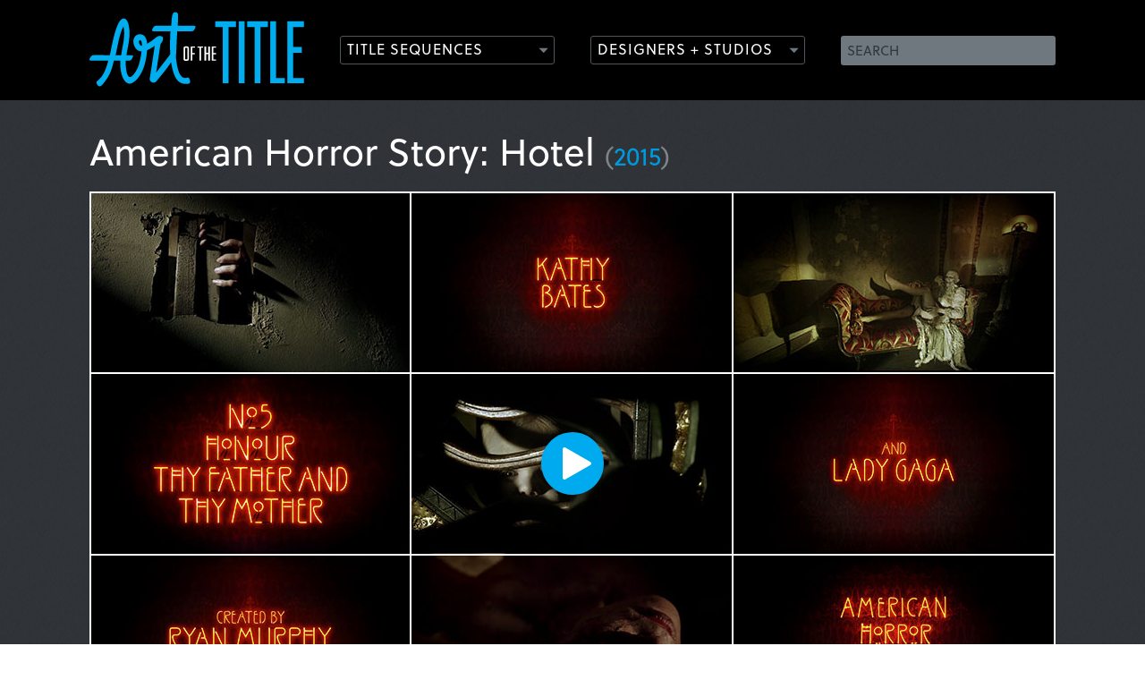

--- FILE ---
content_type: text/html;charset=utf-8
request_url: http://b.cdnv2.artofthetitle.com/title/american-horror-story-hotel/
body_size: 5185
content:







<!DOCTYPE html>
<!--[if lt IE 7 ]> <html lang="en" class="ie6 lte9 lte8 lte7 lte6"> <![endif]-->
<!--[if IE 7 ]>    <html lang="en" class="ie7 lte9 lte8 lte7"> <![endif]-->
<!--[if IE 8 ]>    <html lang="en" class="ie8 lte9 lte8"> <![endif]-->
<!--[if IE 9 ]>    <html lang="en" class="ie9 lte9"> <![endif]-->
<!--[if (gt IE 9)|!(IE)]><!--> <html lang="en"> <!--<![endif]-->
<head>

	<meta charset="UTF-8" />
	<meta name="viewport" content="width=device-width, initial-scale=1.0" />
	<meta name="apple-mobile-web-app-capable" content="yes" />
	
		<meta property="og:title" content="American Horror Story: Hotel" />
		<meta property="og:url" content="https://www.artofthetitle.com/title/american-horror-story-hotel/" />
		<meta property="og:description" content="" />
	
	<meta property="og:image" content="https://www.artofthetitle.com/assets/sm/upload/q6/ov/do/5s/ahsh_t.jpg?k=a6a9aafd0c" />

	<link rel="icon" type="image/png" href="/static/img/favicon.884782b0.png" />
	<link rel="apple-touch-icon" href="/static/img/ios-icon-57.53abbc13.png" />
	<link rel="apple-touch-icon" sizes="72x72" href="/static/img/ios-icon-72.8bc71ea9.png" />
	<link rel="apple-touch-icon" sizes="114x114" href="/static/img/ios-icon-114.9dada8c3.png" />

	<link href="/static/css/main.min.d295b51a.css" rel="stylesheet" media="screen, projection" />
	<link rel="alternate" type="application/rss+xml" title="Art of the Title RSS Feed" href="https://feeds.feedburner.com/artofthetitle_rss" />

	<!--[if lte IE 8]>
		<script type="text/javascript" src="/static/js/ie8.min.27340654.js"></script>
	<![endif]-->

	<script>var cp = "/";</script>
	<script src="//player.vimeo.com/api/player.js"></script>
	<script src="/static/js/main.min.0bef84bb.js"></script>

	<link rel="stylesheet" href="https://use.typekit.net/gak2sfo.css">




	<title>American Horror Story: Hotel (2015) &mdash; Art of the Title</title>

</head>







<body class="post article">
	
		
	
	<header id="header">
		<section class="wrap">
			<h1><a href="/"><img src="/static/img/aott-logo.4fd9932d.svg" width="240" height="84" alt="Art of the Title" /></a></h1>
			
			
			<form method="get" action="/search.do" id="search">
				<fieldset>
					<label for="search-field" class="hidden">Search</label>
					<input type="text" name="q" id="search-field" placeholder="SEARCH" value="" />
					<input type="submit" name="submit" value="Search" class="hidden" />
				</fieldset>
			</form>
			
			<nav role="main" 
				data-titles="/titles/view/list/" 
				data-features="/features/view/list/" 
				data-designers="/designers/" 
				data-studios="/studios/">
				<ul>
					<li class="nav-titles"><a href="/nav/frag/titles/" data-menu="/nav/frag/titles/" data-target="titles" class="outline-button has-icon">Title Sequences</a></li>
					<li class="nav-designers"><a href="/nav/frag/designers/" data-menu="/nav/frag/designers/" data-target="designers" class="outline-button has-icon">Designers + Studios</a></li>
				</ul>
			</nav>
		</section>
	</header>
	<section id="menus" class="prettify">
		<div id="titles-menu" class="submenu"></div>
		<div id="designers-menu" class="submenu"></div>
	</section>
	
	<div id="hero">
		<section class="wrap">
			<h1 class="instapaper_title entry-title title prettify">American Horror Story: Hotel <small>(<a href="/titles/2015/">2015</a>)</small></h1>
			
			
					
					
						
								<section class="hero-media video-embed" data-ratio="0.562962962962963">
									<a href="#" data-vimeoid="234949467" class="has-icon thumb"><img src="/assets/sm/upload/wy/xq/oc/j7/ahsh_c.jpg?k=12af669ee7" width="1080" height="608" alt="American Horror Story: Hotel" /></a>
								</section>	
							
					
				
			
			
			
				<figure class="hero-quote prettify">
					<blockquote>Messes are always forgiven. The first time.</blockquote>
					
						<figcaption>&mdash;Countess</figcaption>
					
				</figure>
			
			
			<ul class="sharing">
				
<li class="share-facebook" data-url="https://www.artofthetitle.com/title/american-horror-story-hotel/" data-text="‘American Horror Story: Hotel’ on ArtoftheTitle.com —" data-title="Share"><a class="share" href="#"><img src="/static/img/social/facebook.5f612bfb.svg"><span>Share</span></a></li>
<li class="sharrre share-twitter"><a class="share" href="https://twitter.com/intent/tweet?url=https%3A%2F%2Fwww.artofthetitle.com%2Ftitle%2Famerican-horror-story-hotel%2F&text=American Horror Story: Hotel" target="_blank" title="Tweet about this on Twitter"><img src="/static/img/social/twitter.cc6ee637.svg"><span>Tweet</span></a></li>
<li class="share-tumblr"><a class="share" id="atic_tumblr" href="#" onkeypress="if(!e){var e = window.event||event;}if(e.keyCode){_ate.maf.key=e.keyCode;}else{if(e.which){_ate.maf.key=e.which;}}" onkeydown="if(!e){var e = window.event||event;}if(e.keyCode){_ate.maf.key=e.keyCode;}else{if(e.which){_ate.maf.key=e.which;}}" onblur="if(_ate.maf.key==9){_ate.maf.key=null;}else{_ate.maf.key=null;addthis_close();}" onclick="return addthis_sendto('tumblr');"><img src="/static/img/social/tumblr.35074eba.svg"><span>Post</span></a></li>
				<li><a href="https://www.addthis.com/bookmark.php" class="share-more solid-button has-icon addthis_button">More</a></li>
			</ul>
		</section>
	</div>

	<section class="wrap credits-only" id="content">
		<article class="instapaper_body entry-content">
			<section class="col-main prettify preface" id="body">
			
			
				
				
			
			
			
			
				
			
			
				<nav class="instapaper_ignore entry-unrelated section-nav">
					<ul id="section-nav">
						
						<li><a href="#section-nav" rel="section-credits" class="selected">Credits</a></li>
					</ul>
				</nav>
			
			

			<section id="section-credits" class="content text section">
				<p><strong>Studio:</strong>&nbsp;Prologue<br /><strong>Director:</strong>&nbsp;<a href="http://www.artofthetitle.com/designer/kyle-cooper/" title="Kyle Cooper on Art of the Title">Kyle Cooper</a><br /><strong>Director of Photography:</strong>&nbsp;Juan Ruiz-Anchia<br /><strong>Editors:</strong>&nbsp;<a href="http://www.artofthetitle.com/designer/nathaniel-park/" title="Nathaniel Park on Art of the Title">Nate Park</a>, <a href="http://www.artofthetitle.com/designer/rachel-fowler/" title="Rachel Fowler on Art of the Title">Rachel Fowler</a><a href="http://www.artofthetitle.com/designer/kyle-cooper/"><br /></a><strong>Producer:</strong>&nbsp;Kate Berry<br /><strong>Executive Producers:</strong>&nbsp;Ryan Murphy, Alexis Martin Woodall<br /><br /><strong>Music:&nbsp;</strong>&ldquo;American Horror Story&rdquo; by Cesar Davila-Irizarry and Charlie Clouser</p>
			</section>
			
			
			
					<section id="support" class=""> <h2 class="heading">Support Art of the TItle</h2> <script type='text/javascript' src='https://storage.ko-fi.com/cdn/widget/Widget_2.js'></script><script type='text/javascript'>kofiwidget2.init('DONATE ON KO-FI', '0099DD', 'R6R3101C6Q');kofiwidget2.draw();</script> </section>
				
			
			
				<section id="related">
					<h2 class="heading">Related</h2>
					<ul class="thumb-list equalize">
						
							<li class="title">
								<a href="/feature/american-horror-story-7-seasons-of-title/" class="thumb"><img src="/assets/resized/sm/upload/td/38/19/ij/ahsfeature_t-0-200-0-113-crop.jpg?k=566fc3be81" width="200" height="113" alt="American Horror Story: 7 Seasons of Title Design" /></a>
								<h2><a href="/feature/american-horror-story-7-seasons-of-title/">American Horror Story: 7 Seasons of Title Design</a></h2>
								<p>
									<span class="cap">feature interview</span>
								</p>
							</li>
						
							<li class="title">
								<a href="/title/mimic/" class="thumb"><img src="/assets/resized/sm/upload/ql/6a/1d/tk/mimic_t-0-200-0-113-crop.jpg?k=f29ca8b22f" width="200" height="113" alt="Mimic" /></a>
								<h2><a href="/title/mimic/">Mimic</a></h2>
								<p>
									<span class="cap">summary</span>
								</p>
							</li>
						
							<li class="title">
								<a href="/title/the-simpsons-treehouse-of-horror-xxiv/" class="thumb"><img src="/assets/resized/sm/upload/72/xn/nx/or/tohxxiv_t-0-200-0-113-crop.jpg?k=9fb6d41fd8" width="200" height="113" alt="The Simpsons: Treehouse of Horror XXIV" /></a>
								<h2><a href="/title/the-simpsons-treehouse-of-horror-xxiv/">The Simpsons: Treehouse of Horror XXIV</a></h2>
								<p>
									<span class="cap">summary</span>
								</p>
							</li>
						
							<li class="title">
								<a href="/title/the-island-of-dr-moreau/" class="thumb"><img src="/assets/resized/sm/upload/pd/sf/yf/u1/island_dr_moreau_t-0-200-0-113-crop.jpg?k=ca70cfdc85" width="200" height="113" alt="The Island of Dr. Moreau" /></a>
								<h2><a href="/title/the-island-of-dr-moreau/">The Island of Dr. Moreau</a></h2>
								<p>
									<span class="cap">summary</span>
								</p>
							</li>
						
							<li class="title">
								<a href="/title/american-horror-story-freak-show/" class="thumb"><img src="/assets/resized/sm/upload/8r/uf/tm/st/ahsfs_t-0-200-0-113-crop.jpg?k=fe48873d36" width="200" height="113" alt="American Horror Story: Freak Show" /></a>
								<h2><a href="/title/american-horror-story-freak-show/">American Horror Story: Freak Show</a></h2>
								<p>
									<span class="cap">summary</span>
								</p>
							</li>
						
							<li class="title">
								<a href="/title/dreamcatcher/" class="thumb"><img src="/assets/resized/sm/upload/6t/6x/qe/ey/dc_t-0-200-0-113-crop.jpg?k=332877ce28" width="200" height="113" alt="Dreamcatcher" /></a>
								<h2><a href="/title/dreamcatcher/">Dreamcatcher</a></h2>
								<p>
									<span class="cap">summary</span>
								</p>
							</li>
						
					</ul>
				</section>
			
			</section>
			<aside id="post-metadata" class="col-side instapaper_ignore entry-unrelated">
				<section class="group-title">
					<h4 class="metadata-title">
						Title sequence
					</h4>
					<ul class="metadata"><li> <h4>Production Studio</h4> <a href="/studio/prologue-films/">Prologue Films</a> </li> <li> <h4>Director</h4> <a href="/designer/kyle-cooper/">Kyle Cooper</a> </li> <li> <h4>Editors</h4> <a href="/designer/nathaniel-park/">Nathaniel Park</a><br /> <a href="/designer/rachel-fowler/">Rachel Fowler</a> </li> <li> <h4>Category</h4> <a href="/category/tv/">TV</a> </li> <li> <h4>Styles</h4> <a href="/style/2010s/">2010s</a>, <a href="/style/digital/">digital</a>, <a href="/style/live-action/">live action</a>, <a href="/style/main-title/">main title</a>, <a href="/style/typographic/">typographic</a> </li></ul>
				</section>
				
					<section class="poster">
						<img src="/assets/resized/sm/upload/55/tq/9x/xq/ahsh_p-0-170-0-0.jpg?k=747fb06dc5" width="170" height="235" alt="American Horror Story: Hotel" />
						<span class="overlay"></span>
					</section>
				
				
				
					<section class="group-film">
						<ul class="metadata">
							<li> <h4>Creators</h4> Ryan Murphy<br /> Brad Falchuk </li> <li> <h4>Release Date</h4> <a href="/titles/2015/">October 7, 2015</a> </li> <li> <h4>Aspect Ratio</h4> 1.78:1 </li> <li class="clear"> <h4>Network</h4> FX </li> <li class="clear"> <h4>Country</h4> <a href="/country/usa/">USA</a> </li> <li class="clear"> <h4>Language</h4> English </li> <li class="text-line text-regular clear"> <a href="https://imdb.com/title/tt1844624" target="_blank">IMDb</a> has full details </li>
						</ul>
					</section>
				
			</aside>
			<div class="clear"></div>
		</article>
		<aside id="sidebar">
			

				<section class="social">
		<h4>Subscribe to Art of the Title</h4>
		<ul>
			<li class="twitter"><a href="https://twitter.com/artofthetitle" target="_blank" class="icon">Twitter</a></li>
			<li class="facebook"><a href="https://www.facebook.com/ArtoftheTitle" target="_blank" class="icon">Facebook</a></li>
			<li class="instagram"><a href="https://www.instagram.com/artofthetitle" target="_blank" class="icon">Instagram</a></li>
			<li class="rss"><a href="/rss/" class="icon">RSS</a></li>
			
		</ul>
	</section>
			
			
					<div id="aott-container"> <div class="aott-tile"> <h3>Support the site</h3> <script type='text/javascript' src='https://storage.ko-fi.com/cdn/widget/Widget_2.js'></script><script type='text/javascript'>kofiwidget2.init('DONATE ON KO-FI', '0099DD', 'R6R3101C6Q');kofiwidget2.draw();</script> </div> </div>
				
		</aside>
		<div class="clear"></div>
	</section>
	

	<footer id="footer" class="wrap">
		<nav role="footer">
			<ul>
				
				
					<li><a href="/about/" class="foot-about">About</a></li>
				
					<li><a href="/news/" class="foot-news">News</a></li>
				
					<li><a href="/titles/" class="foot-titles">Titles</a></li>
				
					<li><a href="/features/" class="foot-features">Features</a></li>
				
					<li><a href="/designers/" class="foot-designers">Designers</a></li>
				
					<li><a href="/studios/" class="foot-studios">Studios</a></li>
				
					<li><a href="/about/sponsorship/" class="foot-sponsorship">Sponsorship</a></li>
				
			</ul>
		</nav>
		<p>
			Art of the Title is made with <span class="uni-heart">&#x2764;</span> in Toronto and&nbsp;is <a href="https://www.patreon.com/artofthetitle" target="_blank">supported by readers like you</a>.<br /><br />
			&copy; 2007–2026 Art of the Title, LLC. All rights reserved.<br />
			Works appearing on Art of the Title are the property of their respective owners.
		</p>
		<ul class="providers">
		
			<li class="">
				Gold Sponsor<a href="/about/sponsorship/" class="open-sponsor"><p><strong>NOW OPEN! LET’S TALK</strong></p></a>
			</li>
			<li class="">Silver Sponsor<a href="/about/sponsorship/" class="open-sponsor"><p><strong>NOW OPEN! LET’S TALK</strong></p></a></li>
		</ul>
	</footer>
	
	<script>!function(d,s,id){var js,fjs=d.getElementsByTagName(s)[0];if(!d.getElementById(id)){js=d.createElement(s);js.id=id;js.src="//platform.twitter.com/widgets.js";fjs.parentNode.insertBefore(js,fjs);}}(document,"script","twitter-wjs");</script>
	
	<script src="//s7.addthis.com/js/300/addthis_widget.js#pubid=artofthetitle&async=1"></script>
	<script>
		var addthis_config = {
			services_exclude: "twitter,facebook",
			services_compact: "google_plusone_share,gmail,tumblr,stumbleupon,reddit,more",
			ui_click: true,
			data_ga_property: "UA-4534154-1",
			data_ga_social: true
		};
		
		addthis.init();
	</script>

	<script>
		(function(i,s,o,g,r,a,m){i['GoogleAnalyticsObject']=r;i[r]=i[r]||function(){
		(i[r].q=i[r].q||[]).push(arguments)},i[r].l=1*new Date();a=s.createElement(o),
		m=s.getElementsByTagName(o)[0];a.async=1;a.src=g;m.parentNode.insertBefore(a,m)
		})(window,document,'script','//www.google-analytics.com/analytics.js','ga');

		ga('create', 'UA-4534154-1', 'auto');
		ga('require', 'displayfeatures');
		ga('send', 'pageview');
	</script>

	







</body>
</html>

--- FILE ---
content_type: text/html; charset=UTF-8
request_url: https://player.vimeo.com/video/234949467?api=1&player_id=video234949467&title=0&byline=0&portrait=0
body_size: 6849
content:
<!DOCTYPE html>
<html lang="en">
<head>
  <meta charset="utf-8">
  <meta name="viewport" content="width=device-width,initial-scale=1,user-scalable=yes">
  
  <link rel="canonical" href="https://player.vimeo.com/video/234949467">
  <meta name="googlebot" content="noindex,indexifembedded">
  
  
  <title>American Horror Story: Hotel (2015) Main Titles on Vimeo</title>
  <style>
      body, html, .player, .fallback {
          overflow: hidden;
          width: 100%;
          height: 100%;
          margin: 0;
          padding: 0;
      }
      .fallback {
          
              background-color: transparent;
          
      }
      .player.loading { opacity: 0; }
      .fallback iframe {
          position: fixed;
          left: 0;
          top: 0;
          width: 100%;
          height: 100%;
      }
  </style>
  <link rel="modulepreload" href="https://f.vimeocdn.com/p/4.46.25/js/player.module.js" crossorigin="anonymous">
  <link rel="modulepreload" href="https://f.vimeocdn.com/p/4.46.25/js/vendor.module.js" crossorigin="anonymous">
  <link rel="preload" href="https://f.vimeocdn.com/p/4.46.25/css/player.css" as="style">
</head>

<body>


<div class="vp-placeholder">
    <style>
        .vp-placeholder,
        .vp-placeholder-thumb,
        .vp-placeholder-thumb::before,
        .vp-placeholder-thumb::after {
            position: absolute;
            top: 0;
            bottom: 0;
            left: 0;
            right: 0;
        }
        .vp-placeholder {
            visibility: hidden;
            width: 100%;
            max-height: 100%;
            height: calc(1080 / 1920 * 100vw);
            max-width: calc(1920 / 1080 * 100vh);
            margin: auto;
        }
        .vp-placeholder-carousel {
            display: none;
            background-color: #000;
            position: absolute;
            left: 0;
            right: 0;
            bottom: -60px;
            height: 60px;
        }
    </style>

    

    
        <style>
            .vp-placeholder-thumb {
                overflow: hidden;
                width: 100%;
                max-height: 100%;
                margin: auto;
            }
            .vp-placeholder-thumb::before,
            .vp-placeholder-thumb::after {
                content: "";
                display: block;
                filter: blur(7px);
                margin: 0;
                background: url(https://i.vimeocdn.com/video/656652355-1abcfb99eb270a2c8a557db160ddb6f8c1bcb5862f4d94127710de1d33cf02f8-d?mw=80&q=85) 50% 50% / contain no-repeat;
            }
            .vp-placeholder-thumb::before {
                 
                margin: -30px;
            }
        </style>
    

    <div class="vp-placeholder-thumb"></div>
    <div class="vp-placeholder-carousel"></div>
    <script>function placeholderInit(t,h,d,s,n,o){var i=t.querySelector(".vp-placeholder"),v=t.querySelector(".vp-placeholder-thumb");if(h){var p=function(){try{return window.self!==window.top}catch(a){return!0}}(),w=200,y=415,r=60;if(!p&&window.innerWidth>=w&&window.innerWidth<y){i.style.bottom=r+"px",i.style.maxHeight="calc(100vh - "+r+"px)",i.style.maxWidth="calc("+n+" / "+o+" * (100vh - "+r+"px))";var f=t.querySelector(".vp-placeholder-carousel");f.style.display="block"}}if(d){var e=new Image;e.onload=function(){var a=n/o,c=e.width/e.height;if(c<=.95*a||c>=1.05*a){var l=i.getBoundingClientRect(),g=l.right-l.left,b=l.bottom-l.top,m=window.innerWidth/g*100,x=window.innerHeight/b*100;v.style.height="calc("+e.height+" / "+e.width+" * "+m+"vw)",v.style.maxWidth="calc("+e.width+" / "+e.height+" * "+x+"vh)"}i.style.visibility="visible"},e.src=s}else i.style.visibility="visible"}
</script>
    <script>placeholderInit(document,  false ,  true , "https://i.vimeocdn.com/video/656652355-1abcfb99eb270a2c8a557db160ddb6f8c1bcb5862f4d94127710de1d33cf02f8-d?mw=80\u0026q=85",  1920 ,  1080 );</script>
</div>

<div id="player" class="player"></div>
<script>window.playerConfig = {"cdn_url":"https://f.vimeocdn.com","vimeo_api_url":"api.vimeo.com","request":{"files":{"dash":{"cdns":{"akfire_interconnect_quic":{"avc_url":"https://vod-adaptive-ak.vimeocdn.com/exp=1769610337~acl=%2F65b09baf-4822-4910-901e-88ba91dbd822%2Fpsid%3Dde46c389392e52022eb9b0706becee685667fc5041f02007dc33ab8b5ba049cc%2F%2A~hmac=df478f6077f74259c93f47e5cf3ae4e384a6557fc42dad7f0015f8a762fab24c/65b09baf-4822-4910-901e-88ba91dbd822/psid=de46c389392e52022eb9b0706becee685667fc5041f02007dc33ab8b5ba049cc/v2/playlist/av/primary/playlist.json?omit=av1-hevc\u0026pathsig=8c953e4f~DOHTsP6mioOeq8PpZxFfkA9f4IeX0rhiejtErCCYmDQ\u0026r=dXM%3D\u0026rh=47xQGz","origin":"gcs","url":"https://vod-adaptive-ak.vimeocdn.com/exp=1769610337~acl=%2F65b09baf-4822-4910-901e-88ba91dbd822%2Fpsid%3Dde46c389392e52022eb9b0706becee685667fc5041f02007dc33ab8b5ba049cc%2F%2A~hmac=df478f6077f74259c93f47e5cf3ae4e384a6557fc42dad7f0015f8a762fab24c/65b09baf-4822-4910-901e-88ba91dbd822/psid=de46c389392e52022eb9b0706becee685667fc5041f02007dc33ab8b5ba049cc/v2/playlist/av/primary/playlist.json?pathsig=8c953e4f~DOHTsP6mioOeq8PpZxFfkA9f4IeX0rhiejtErCCYmDQ\u0026r=dXM%3D\u0026rh=47xQGz"},"fastly_skyfire":{"avc_url":"https://skyfire.vimeocdn.com/1769610337-0xbac6204c3fc21f213d16046cc126b166f952b570/65b09baf-4822-4910-901e-88ba91dbd822/psid=de46c389392e52022eb9b0706becee685667fc5041f02007dc33ab8b5ba049cc/v2/playlist/av/primary/playlist.json?omit=av1-hevc\u0026pathsig=8c953e4f~DOHTsP6mioOeq8PpZxFfkA9f4IeX0rhiejtErCCYmDQ\u0026r=dXM%3D\u0026rh=47xQGz","origin":"gcs","url":"https://skyfire.vimeocdn.com/1769610337-0xbac6204c3fc21f213d16046cc126b166f952b570/65b09baf-4822-4910-901e-88ba91dbd822/psid=de46c389392e52022eb9b0706becee685667fc5041f02007dc33ab8b5ba049cc/v2/playlist/av/primary/playlist.json?pathsig=8c953e4f~DOHTsP6mioOeq8PpZxFfkA9f4IeX0rhiejtErCCYmDQ\u0026r=dXM%3D\u0026rh=47xQGz"}},"default_cdn":"akfire_interconnect_quic","separate_av":true,"streams":[{"profile":"174","id":"8b1a68bb-e2b3-4e4b-9896-eccaf3a63e9a","fps":23.98,"quality":"720p"},{"profile":"165","id":"f99e4ed0-fcdb-4c90-96df-0ddc8d6c66a0","fps":23.98,"quality":"540p"},{"profile":"175","id":"5d20b5d0-c0aa-4ded-9893-ad11ffae4825","fps":23.98,"quality":"1080p"},{"profile":"164","id":"71b98fb5-64e2-4406-92ce-9cf7bbf91af1","fps":23.98,"quality":"360p"}],"streams_avc":[{"profile":"165","id":"f99e4ed0-fcdb-4c90-96df-0ddc8d6c66a0","fps":23.98,"quality":"540p"},{"profile":"175","id":"5d20b5d0-c0aa-4ded-9893-ad11ffae4825","fps":23.98,"quality":"1080p"},{"profile":"164","id":"71b98fb5-64e2-4406-92ce-9cf7bbf91af1","fps":23.98,"quality":"360p"},{"profile":"174","id":"8b1a68bb-e2b3-4e4b-9896-eccaf3a63e9a","fps":23.98,"quality":"720p"}]},"hls":{"cdns":{"akfire_interconnect_quic":{"avc_url":"https://vod-adaptive-ak.vimeocdn.com/exp=1769610337~acl=%2F65b09baf-4822-4910-901e-88ba91dbd822%2Fpsid%3Dde46c389392e52022eb9b0706becee685667fc5041f02007dc33ab8b5ba049cc%2F%2A~hmac=df478f6077f74259c93f47e5cf3ae4e384a6557fc42dad7f0015f8a762fab24c/65b09baf-4822-4910-901e-88ba91dbd822/psid=de46c389392e52022eb9b0706becee685667fc5041f02007dc33ab8b5ba049cc/v2/playlist/av/primary/playlist.m3u8?omit=av1-hevc-opus\u0026pathsig=8c953e4f~7aJAB7nOEk7z81MhhPVbby-pys5MFdbDV5NUbzkR2XQ\u0026r=dXM%3D\u0026rh=47xQGz\u0026sf=fmp4","origin":"gcs","url":"https://vod-adaptive-ak.vimeocdn.com/exp=1769610337~acl=%2F65b09baf-4822-4910-901e-88ba91dbd822%2Fpsid%3Dde46c389392e52022eb9b0706becee685667fc5041f02007dc33ab8b5ba049cc%2F%2A~hmac=df478f6077f74259c93f47e5cf3ae4e384a6557fc42dad7f0015f8a762fab24c/65b09baf-4822-4910-901e-88ba91dbd822/psid=de46c389392e52022eb9b0706becee685667fc5041f02007dc33ab8b5ba049cc/v2/playlist/av/primary/playlist.m3u8?omit=opus\u0026pathsig=8c953e4f~7aJAB7nOEk7z81MhhPVbby-pys5MFdbDV5NUbzkR2XQ\u0026r=dXM%3D\u0026rh=47xQGz\u0026sf=fmp4"},"fastly_skyfire":{"avc_url":"https://skyfire.vimeocdn.com/1769610337-0xbac6204c3fc21f213d16046cc126b166f952b570/65b09baf-4822-4910-901e-88ba91dbd822/psid=de46c389392e52022eb9b0706becee685667fc5041f02007dc33ab8b5ba049cc/v2/playlist/av/primary/playlist.m3u8?omit=av1-hevc-opus\u0026pathsig=8c953e4f~7aJAB7nOEk7z81MhhPVbby-pys5MFdbDV5NUbzkR2XQ\u0026r=dXM%3D\u0026rh=47xQGz\u0026sf=fmp4","origin":"gcs","url":"https://skyfire.vimeocdn.com/1769610337-0xbac6204c3fc21f213d16046cc126b166f952b570/65b09baf-4822-4910-901e-88ba91dbd822/psid=de46c389392e52022eb9b0706becee685667fc5041f02007dc33ab8b5ba049cc/v2/playlist/av/primary/playlist.m3u8?omit=opus\u0026pathsig=8c953e4f~7aJAB7nOEk7z81MhhPVbby-pys5MFdbDV5NUbzkR2XQ\u0026r=dXM%3D\u0026rh=47xQGz\u0026sf=fmp4"}},"default_cdn":"akfire_interconnect_quic","separate_av":true},"progressive":[{"profile":"165","width":960,"height":540,"mime":"video/mp4","fps":23.98,"url":"https://vod-progressive-ak.vimeocdn.com/exp=1769610337~acl=%2Fvimeo-prod-skyfire-std-us%2F01%2F1989%2F9%2F234949467%2F835070855.mp4~hmac=cb8e9f634d271c0aceefadcee4cf34a4598ef2a5a03e80841114bc58673822e7/vimeo-prod-skyfire-std-us/01/1989/9/234949467/835070855.mp4","cdn":"akamai_interconnect","quality":"540p","id":"f99e4ed0-fcdb-4c90-96df-0ddc8d6c66a0","origin":"gcs"},{"profile":"175","width":1920,"height":1080,"mime":"video/mp4","fps":23.98,"url":"https://vod-progressive-ak.vimeocdn.com/exp=1769610337~acl=%2Fvimeo-transcode-storage-prod-us-west1-h264-1080p%2F01%2F1989%2F9%2F234949467%2F835070856.mp4~hmac=405cc04c8765a528433908f6d2582e847486e524e9a09bc690a9441460131f1b/vimeo-transcode-storage-prod-us-west1-h264-1080p/01/1989/9/234949467/835070856.mp4","cdn":"akamai_interconnect","quality":"1080p","id":"5d20b5d0-c0aa-4ded-9893-ad11ffae4825","origin":"gcs"},{"profile":"164","width":640,"height":360,"mime":"video/mp4","fps":23.98,"url":"https://vod-progressive-ak.vimeocdn.com/exp=1769610337~acl=%2Fvimeo-prod-skyfire-std-us%2F01%2F1989%2F9%2F234949467%2F835070851.mp4~hmac=4e4687cd190e8a80326181ad92e387f1f52e9523bb69ae3efad79e3a562ea2d6/vimeo-prod-skyfire-std-us/01/1989/9/234949467/835070851.mp4","cdn":"akamai_interconnect","quality":"360p","id":"71b98fb5-64e2-4406-92ce-9cf7bbf91af1","origin":"gcs"},{"profile":"174","width":1280,"height":720,"mime":"video/mp4","fps":23.98,"url":"https://vod-progressive-ak.vimeocdn.com/exp=1769610337~acl=%2Fvimeo-transcode-storage-prod-us-central1-h264-720p%2F01%2F1989%2F9%2F234949467%2F835070852.mp4~hmac=ca1d9a2859663e52cc1c2ed528dc7eca8bb621dfdfb1ede956f45b09c97bef8f/vimeo-transcode-storage-prod-us-central1-h264-720p/01/1989/9/234949467/835070852.mp4","cdn":"akamai_interconnect","quality":"720p","id":"8b1a68bb-e2b3-4e4b-9896-eccaf3a63e9a","origin":"gcs"}]},"file_codecs":{"av1":[],"avc":["f99e4ed0-fcdb-4c90-96df-0ddc8d6c66a0","5d20b5d0-c0aa-4ded-9893-ad11ffae4825","71b98fb5-64e2-4406-92ce-9cf7bbf91af1","8b1a68bb-e2b3-4e4b-9896-eccaf3a63e9a"],"hevc":{"dvh1":[],"hdr":[],"sdr":[]}},"lang":"en","referrer":"http://b.cdnv2.artofthetitle.com/title/american-horror-story-hotel/","cookie_domain":".vimeo.com","signature":"d525fa88985799129236b1358758e4cc","timestamp":1769606737,"expires":3600,"thumb_preview":{"url":"https://videoapi-sprites.vimeocdn.com/video-sprites/image/da55bab6-a1dd-4467-b2ab-520a80c6d48b.0.jpeg?ClientID=sulu\u0026Expires=1769608619\u0026Signature=dc72e6b51d409c14468513093182b7e1f7a9d3be","height":2880,"width":4260,"frame_height":240,"frame_width":426,"columns":10,"frames":120},"currency":"USD","session":"e115e92a34e938357fd528f73463b65fa5cc2a791769606737","cookie":{"volume":1,"quality":null,"hd":0,"captions":null,"transcript":null,"captions_styles":{"color":null,"fontSize":null,"fontFamily":null,"fontOpacity":null,"bgOpacity":null,"windowColor":null,"windowOpacity":null,"bgColor":null,"edgeStyle":null},"audio_language":null,"audio_kind":null,"qoe_survey_vote":0},"build":{"backend":"31e9776","js":"4.46.25"},"urls":{"js":"https://f.vimeocdn.com/p/4.46.25/js/player.js","js_base":"https://f.vimeocdn.com/p/4.46.25/js","js_module":"https://f.vimeocdn.com/p/4.46.25/js/player.module.js","js_vendor_module":"https://f.vimeocdn.com/p/4.46.25/js/vendor.module.js","locales_js":{"de-DE":"https://f.vimeocdn.com/p/4.46.25/js/player.de-DE.js","en":"https://f.vimeocdn.com/p/4.46.25/js/player.js","es":"https://f.vimeocdn.com/p/4.46.25/js/player.es.js","fr-FR":"https://f.vimeocdn.com/p/4.46.25/js/player.fr-FR.js","ja-JP":"https://f.vimeocdn.com/p/4.46.25/js/player.ja-JP.js","ko-KR":"https://f.vimeocdn.com/p/4.46.25/js/player.ko-KR.js","pt-BR":"https://f.vimeocdn.com/p/4.46.25/js/player.pt-BR.js","zh-CN":"https://f.vimeocdn.com/p/4.46.25/js/player.zh-CN.js"},"ambisonics_js":"https://f.vimeocdn.com/p/external/ambisonics.min.js","barebone_js":"https://f.vimeocdn.com/p/4.46.25/js/barebone.js","chromeless_js":"https://f.vimeocdn.com/p/4.46.25/js/chromeless.js","three_js":"https://f.vimeocdn.com/p/external/three.rvimeo.min.js","vuid_js":"https://f.vimeocdn.com/js_opt/modules/utils/vuid.min.js","hive_sdk":"https://f.vimeocdn.com/p/external/hive-sdk.js","hive_interceptor":"https://f.vimeocdn.com/p/external/hive-interceptor.js","proxy":"https://player.vimeo.com/static/proxy.html","css":"https://f.vimeocdn.com/p/4.46.25/css/player.css","chromeless_css":"https://f.vimeocdn.com/p/4.46.25/css/chromeless.css","fresnel":"https://arclight.vimeo.com/add/player-stats","player_telemetry_url":"https://arclight.vimeo.com/player-events","telemetry_base":"https://lensflare.vimeo.com"},"flags":{"plays":1,"dnt":0,"autohide_controls":0,"preload_video":"metadata_on_hover","qoe_survey_forced":0,"ai_widget":0,"ecdn_delta_updates":0,"disable_mms":0,"check_clip_skipping_forward":0},"country":"US","client":{"ip":"18.221.126.60"},"ab_tests":{"cross_origin_texttracks":{"group":"variant","track":false,"data":null}},"atid":"2312682563.1769606737","ai_widget_signature":"0886868af9fc11c31bb791f4fea393090052ddae05ea042ee1daa9dc242bfdde_1769610337","config_refresh_url":"https://player.vimeo.com/video/234949467/config/request?atid=2312682563.1769606737\u0026expires=3600\u0026referrer=http%3A%2F%2Fb.cdnv2.artofthetitle.com%2Ftitle%2Famerican-horror-story-hotel%2F\u0026session=e115e92a34e938357fd528f73463b65fa5cc2a791769606737\u0026signature=d525fa88985799129236b1358758e4cc\u0026time=1769606737\u0026v=1"},"player_url":"player.vimeo.com","video":{"id":234949467,"title":"American Horror Story: Hotel (2015) Main Titles","width":1920,"height":1080,"duration":63,"url":"","share_url":"https://vimeo.com/234949467","embed_code":"\u003ciframe title=\"vimeo-player\" src=\"https://player.vimeo.com/video/234949467?h=a33b41a0d5\" width=\"640\" height=\"360\" frameborder=\"0\" referrerpolicy=\"strict-origin-when-cross-origin\" allow=\"autoplay; fullscreen; picture-in-picture; clipboard-write; encrypted-media; web-share\"   allowfullscreen\u003e\u003c/iframe\u003e","default_to_hd":1,"privacy":"disable","embed_permission":"whitelist","thumbnail_url":"https://i.vimeocdn.com/video/656652355-1abcfb99eb270a2c8a557db160ddb6f8c1bcb5862f4d94127710de1d33cf02f8-d","owner":{"id":9862666,"name":"Art of the Title","img":"https://i.vimeocdn.com/portrait/5829817_60x60?sig=6aef2cb4bd1c38c47ae3ca37de4da3ea6465748f9fb668dba43e9e713288fcaf\u0026v=1\u0026region=us","img_2x":"https://i.vimeocdn.com/portrait/5829817_60x60?sig=6aef2cb4bd1c38c47ae3ca37de4da3ea6465748f9fb668dba43e9e713288fcaf\u0026v=1\u0026region=us","url":"https://vimeo.com/artofthetitle","account_type":"advanced"},"spatial":0,"live_event":null,"version":{"current":null,"available":[{"id":648389196,"file_id":835070675,"is_current":true}]},"unlisted_hash":null,"rating":{"id":3},"fps":23.98,"bypass_token":"eyJ0eXAiOiJKV1QiLCJhbGciOiJIUzI1NiJ9.eyJjbGlwX2lkIjoyMzQ5NDk0NjcsImV4cCI6MTc2OTYxMDM2MH0.3ShYR9NFT19jR-fQNPK49JaLKZip7smPMxbmzwF-qcU","channel_layout":"stereo","ai":0,"locale":""},"user":{"id":0,"team_id":0,"team_origin_user_id":0,"account_type":"none","liked":0,"watch_later":0,"owner":0,"mod":0,"logged_in":0,"private_mode_enabled":0,"vimeo_api_client_token":"eyJhbGciOiJIUzI1NiIsInR5cCI6IkpXVCJ9.eyJzZXNzaW9uX2lkIjoiZTExNWU5MmEzNGU5MzgzNTdmZDUyOGY3MzQ2M2I2NWZhNWNjMmE3OTE3Njk2MDY3MzciLCJleHAiOjE3Njk2MTAzMzcsImFwcF9pZCI6MTE4MzU5LCJzY29wZXMiOiJwdWJsaWMgc3RhdHMifQ.9MOV1vOQUVdNOTrBXCqo2S_espkdxHgHazm4s7vFC2U"},"view":1,"vimeo_url":"vimeo.com","embed":{"audio_track":"","autoplay":0,"autopause":1,"dnt":0,"editor":0,"keyboard":1,"log_plays":1,"loop":0,"muted":0,"on_site":0,"texttrack":"","transparent":1,"outro":"beginning","playsinline":1,"quality":null,"player_id":"video234949467","api":null,"app_id":"","color":"00adef","color_one":"000000","color_two":"00adef","color_three":"ffffff","color_four":"000000","context":"embed.main","settings":{"auto_pip":1,"badge":0,"byline":0,"collections":0,"color":0,"force_color_one":0,"force_color_two":0,"force_color_three":0,"force_color_four":0,"embed":0,"fullscreen":1,"like":0,"logo":0,"playbar":1,"portrait":0,"pip":1,"share":0,"spatial_compass":0,"spatial_label":0,"speed":1,"title":0,"volume":1,"watch_later":0,"watch_full_video":1,"controls":1,"airplay":1,"audio_tracks":1,"chapters":1,"chromecast":1,"cc":1,"transcript":1,"quality":1,"play_button_position":0,"ask_ai":0,"skipping_forward":1,"debug_payload_collection_policy":"default"},"create_interactive":{"has_create_interactive":false,"viddata_url":""},"min_quality":null,"max_quality":null,"initial_quality":null,"prefer_mms":1}}</script>
<script>const fullscreenSupported="exitFullscreen"in document||"webkitExitFullscreen"in document||"webkitCancelFullScreen"in document||"mozCancelFullScreen"in document||"msExitFullscreen"in document||"webkitEnterFullScreen"in document.createElement("video");var isIE=checkIE(window.navigator.userAgent),incompatibleBrowser=!fullscreenSupported||isIE;window.noModuleLoading=!1,window.dynamicImportSupported=!1,window.cssLayersSupported=typeof CSSLayerBlockRule<"u",window.isInIFrame=function(){try{return window.self!==window.top}catch(e){return!0}}(),!window.isInIFrame&&/twitter/i.test(navigator.userAgent)&&window.playerConfig.video.url&&(window.location=window.playerConfig.video.url),window.playerConfig.request.lang&&document.documentElement.setAttribute("lang",window.playerConfig.request.lang),window.loadScript=function(e){var n=document.getElementsByTagName("script")[0];n&&n.parentNode?n.parentNode.insertBefore(e,n):document.head.appendChild(e)},window.loadVUID=function(){if(!window.playerConfig.request.flags.dnt&&!window.playerConfig.embed.dnt){window._vuid=[["pid",window.playerConfig.request.session]];var e=document.createElement("script");e.async=!0,e.src=window.playerConfig.request.urls.vuid_js,window.loadScript(e)}},window.loadCSS=function(e,n){var i={cssDone:!1,startTime:new Date().getTime(),link:e.createElement("link")};return i.link.rel="stylesheet",i.link.href=n,e.getElementsByTagName("head")[0].appendChild(i.link),i.link.onload=function(){i.cssDone=!0},i},window.loadLegacyJS=function(e,n){if(incompatibleBrowser){var i=e.querySelector(".vp-placeholder");i&&i.parentNode&&i.parentNode.removeChild(i);let a=`/video/${window.playerConfig.video.id}/fallback`;window.playerConfig.request.referrer&&(a+=`?referrer=${window.playerConfig.request.referrer}`),n.innerHTML=`<div class="fallback"><iframe title="unsupported message" src="${a}" frameborder="0"></iframe></div>`}else{n.className="player loading";var t=window.loadCSS(e,window.playerConfig.request.urls.css),r=e.createElement("script"),o=!1;r.src=window.playerConfig.request.urls.js,window.loadScript(r),r["onreadystatechange"in r?"onreadystatechange":"onload"]=function(){!o&&(!this.readyState||this.readyState==="loaded"||this.readyState==="complete")&&(o=!0,playerObject=new VimeoPlayer(n,window.playerConfig,t.cssDone||{link:t.link,startTime:t.startTime}))},window.loadVUID()}};function checkIE(e){e=e&&e.toLowerCase?e.toLowerCase():"";function n(r){return r=r.toLowerCase(),new RegExp(r).test(e);return browserRegEx}var i=n("msie")?parseFloat(e.replace(/^.*msie (\d+).*$/,"$1")):!1,t=n("trident")?parseFloat(e.replace(/^.*trident\/(\d+)\.(\d+).*$/,"$1.$2"))+4:!1;return i||t}
</script>
<script nomodule>
  window.noModuleLoading = true;
  var playerEl = document.getElementById('player');
  window.loadLegacyJS(document, playerEl);
</script>
<script type="module">try{import("").catch(()=>{})}catch(t){}window.dynamicImportSupported=!0;
</script>
<script type="module">if(!window.dynamicImportSupported||!window.cssLayersSupported){if(!window.noModuleLoading){window.noModuleLoading=!0;var playerEl=document.getElementById("player");window.loadLegacyJS(document,playerEl)}var moduleScriptLoader=document.getElementById("js-module-block");moduleScriptLoader&&moduleScriptLoader.parentElement.removeChild(moduleScriptLoader)}
</script>
<script type="module" id="js-module-block">if(!window.noModuleLoading&&window.dynamicImportSupported&&window.cssLayersSupported){const n=document.getElementById("player"),e=window.loadCSS(document,window.playerConfig.request.urls.css);import(window.playerConfig.request.urls.js_module).then(function(o){new o.VimeoPlayer(n,window.playerConfig,e.cssDone||{link:e.link,startTime:e.startTime}),window.loadVUID()}).catch(function(o){throw/TypeError:[A-z ]+import[A-z ]+module/gi.test(o)&&window.loadLegacyJS(document,n),o})}
</script>

<script type="application/ld+json">{"embedUrl":"https://player.vimeo.com/video/234949467?h=a33b41a0d5","thumbnailUrl":"https://i.vimeocdn.com/video/656652355-1abcfb99eb270a2c8a557db160ddb6f8c1bcb5862f4d94127710de1d33cf02f8-d?f=webp","name":"American Horror Story: Hotel (2015) Main Titles","description":"This is \"American Horror Story: Hotel (2015) Main Titles\" by \"Art of the Title\" on Vimeo, the home for high quality videos and the people who love them.","duration":"PT63S","uploadDate":"2017-09-21T22:44:18-04:00","@context":"https://schema.org/","@type":"VideoObject"}</script>

</body>
</html>


--- FILE ---
content_type: text/html;charset=utf-8
request_url: http://b.cdnv2.artofthetitle.com/nav/frag/designers/
body_size: 43113
content:






<section class="wrap">
	
		<nav id="designers" role="designers">
			<h2>Designers</h2>
			<ul>
				
					

<li>
			
			<a href="/designer/aaron-becker/">Aaron Becker</a>
			
					<a href="/designer/aaron-becker/titles/" class="has-interview">•</a>
				
		</li>
				
					

<li>
			
			<a href="/designer/aaron-sorenson/">Aaron Sorenson</a>
			
					<a href="/designer/aaron-sorenson/titles/" class="has-interview">•</a>
				
		</li>
				
					

<li>
			
			<a href="/designer/alan-williams/">Alan Williams</a>
			
					<a href="/designer/alan-williams/titles/" class="has-interview">•</a>
				
		</li>
				
					

<li>
			
			<a href="/designer/alejandro-damiani/">Alejandro Damiani</a>
			
					<a href="/title/evil-dead/" class="has-interview">•</a>
				
		</li>
				
					

<li>
			
			<a href="/designer/allison-brownmoore-1/">Allison Brownmoore</a>
			
					<a href="/title/we-are-x/" class="has-interview">•</a>
				
		</li>
				
					

<li>
			
			<a href="/designer/alva-lundin/">Alva Lundin</a>
			
		</li>
				
					

<li>
			
			<a href="/designer/amanda-koh/">Amanda Koh</a>
			
					<a href="/designer/amanda-koh/titles/" class="has-interview">•</a>
				
		</li>
				
					

<li>
			
			<a href="/designer/ana-criado-zahonero/">Ana Criado Zahonero</a>
			
					<a href="/title/star-trek-discovery/" class="has-interview">•</a>
				
		</li>
				
					

<li>
			
			<a href="/designer/andrew-doucette/">Andrew Doucette</a>
			
					<a href="/title/tank-girl/" class="has-interview">•</a>
				
		</li>
				
					

<li>
			
			<a href="/designer/angus-wall/">Angus Wall</a>
			
					<a href="/designer/angus-wall/titles/" class="has-interview">•</a>
				
		</li>
				
					

<li>
			
			<a href="/designer/anna-lindqvist/">Anna Lindqvist</a>
			
		</li>
				
					

<li>
			
			<a href="/designer/anthony-farac/">Anthony Farac</a>
			
		</li>
				
					

<li>
			
			<a href="/designer/anthony-goldschmidt/">Anthony Goldschmidt</a>
			
		</li>
				
					

<li>
			
			<a href="/designer/arisu-kashiwagi/">Arisu Kashiwagi</a>
			
					<a href="/designer/arisu-kashiwagi/titles/" class="has-interview">•</a>
				
		</li>
				
					

<li>
			
			<a href="/designer/art-clokey/">Art Clokey</a>
			
		</li>
				
					

<li>
			
			<a href="/designer/audrey-davis/">Audrey Davis</a>
			
					<a href="/designer/audrey-davis/titles/" class="has-interview">•</a>
				
		</li>
				
					

<li>
			
			<a href="/designer/barbara-laszewski-garner/">Barbara Laszewski Garner</a>
			
					<a href="/title/ernest-scared-stupid/" class="has-interview">•</a>
				
		</li>
				
					

<li>
			
			<a href="/designer/belinda-bennetts/">Belinda Bennetts</a>
			
		</li>
				
					

<li>
			
			<a href="/designer/ben-conrad/">Ben Conrad</a>
			
		</li>
				
					

<li>
			
			<a href="/designer/benedetta-cappelloni/">Benedetta Cappelloni</a>
			
		</li>
				
					

<li>
			
			<a href="/designer/ben-radatz/">Ben Radatz</a>
			
					<a href="/designer/ben-radatz/titles/" class="has-interview">•</a>
				
		</li>
				
					

<li>
			
			<a href="/designer/ben-smith/">Ben Smith</a>
			
					<a href="/designer/ben-smith/titles/" class="has-interview">•</a>
				
		</li>
				
					

<li>
			
			<a href="/designer/beth-li/">Beth Li</a>
			
		</li>
				
					

<li>
			
			<a href="/designer/betty-green/">Betty Green</a>
			
					<a href="/title/soylent-green/" class="has-interview">•</a>
				
		</li>
				
					

<li>
			
			<a href="/designer/bhakti-patel/">Bhakti Patel</a>
			
					<a href="/designer/bhakti-patel/titles/" class="has-interview">•</a>
				
		</li>
				
					

<li>
			
			<a href="/designer/bill-kroyer/">Bill Kroyer</a>
			
					<a href="/designer/bill-kroyer/titles/" class="has-interview">•</a>
				
		</li>
				
					

<li>
			
			<a href="/designer/bonnie-siegler/">Bonnie Siegler</a>
			
		</li>
				
					

<li>
			
			<a href="/designer/brian-mah/">Brian Mah</a>
			
					<a href="/designer/brian-mah/titles/" class="has-interview">•</a>
				
		</li>
				
					

<li>
			
			<a href="/designer/bryce-wymer/">Bryce Wymer</a>
			
					<a href="/title/marco-polo/" class="has-interview">•</a>
				
		</li>
				
					

<li>
			
			<a href="/designer/catalina-matamoros-puerto/">Catalina Matamoros Puerto</a>
			
		</li>
				
					

<li>
			
			<a href="/designer/charles-de-lauzirika/">Charles de Lauzirika</a>
			
		</li>
				
					

<li>
			
			<a href="/designer/chuck-braverman/">Chuck Braverman</a>
			
					<a href="/title/soylent-green/" class="has-interview">•</a>
				
		</li>
				
					

<li>
			
			<a href="/designer/claire-typaldos/">Claire Typaldos</a>
			
		</li>
				
					

<li>
			
			<a href="/designer/clarissa-donlevy/">Clarissa Donlevy</a>
			
		</li>
				
					

<li>
			
			<a href="/designer/clemens-wirth/">Clemens Wirth</a>
			
					<a href="/title/the-borrowers/" class="has-interview">•</a>
				
		</li>
				
					

<li>
			
			<a href="/designer/daniel-kanemoto/">Daniel Kanemoto</a>
			
		</li>
				
					

<li>
			
			<a href="/designer/daniel-kleinman/">Daniel Kleinman</a>
			
					<a href="/designer/daniel-kleinman/titles/" class="has-interview">•</a>
				
		</li>
				
					

<li>
			
			<a href="/designer/danny-yount/">Danny Yount</a>
			
					<a href="/designer/danny-yount/titles/" class="has-interview">•</a>
				
		</li>
				
					

<li>
			
			<a href="/designer/dan-perri/">Dan Perri</a>
			
					<a href="/designer/dan-perri/titles/" class="has-interview">•</a>
				
		</li>
				
					

<li>
			
			<a href="/designer/darius-ghanai/">Darius Ghanai</a>
			
		</li>
				
					

<li>
			
			<a href="/designer/david-clayton/">David Clayton</a>
			
		</li>
				
					

<li>
			
			<a href="/designer/david-daniels/">David Daniels</a>
			
					<a href="/title/freaked/" class="has-interview">•</a>
				
		</li>
				
					

<li>
			
			<a href="/designer/david-fincher/">David Fincher</a>
			
					<a href="/designer/david-fincher/titles/" class="has-interview">•</a>
				
		</li>
				
					

<li>
			
			<a href="/designer/david-penn/">David Penn</a>
			
		</li>
				
					

<li>
			
			<a href="/designer/dean-wares/">Dean Wares</a>
			
		</li>
				
					

<li>
			
			<a href="/designer/deborah-ross/">Deborah Ross</a>
			
		</li>
				
					

<li>
			
			<a href="/designer/derek-w-hayes/">Derek W. Hayes</a>
			
					<a href="/title/jeeves-and-wooster/" class="has-interview">•</a>
				
		</li>
				
					

<li>
			
			<a href="/designer/don-record/">Don Record</a>
			
		</li>
				
					

<li>
			
			<a href="/designer/douy-swofford/">Douy Swofford</a>
			
		</li>
				
					

<li>
			
			<a href="/designer/drew-goddard/">Drew Goddard</a>
			
					<a href="/title/the-cabin-in-the-woods/" class="has-interview">•</a>
				
		</li>
				
					

<li>
			
			<a href="/designer/duarte-elvas/">Duarte Elvas</a>
			
					<a href="/designer/duarte-elvas/titles/" class="has-interview">•</a>
				
		</li>
				
					

<li>
			
			<a href="/designer/edd-kargin/">Edd Kargin</a>
			
					<a href="/title/novaya-zemlya/" class="has-interview">•</a>
				
		</li>
				
					

<li>
			
			<a href="/designer/edgar-wright/">Edgar Wright</a>
			
					<a href="/title/scott-pilgrim-vs-the-world/" class="has-interview">•</a>
				
		</li>
				
					

<li>
			
			<a href="/designer/elaine-bass/">Elaine Bass</a>
			
					<a href="/title/psycho-1998/" class="has-interview">•</a>
				
		</li>
				
					

<li>
			
			<a href="/designer/elinor-bunin-munroe/">Elinor Bunin Munroe</a>
			
		</li>
				
					

<li>
			
			<a href="/designer/ellen-kahn/">Ellen Kahn</a>
			
		</li>
				
					

<li>
			
			<a href="/designer/ennio-morricone/">Ennio Morricone</a>
			
		</li>
				
					

<li>
			
			<a href="/designer/eric-anderson/">Eric Anderson</a>
			
					<a href="/designer/eric-anderson/titles/" class="has-interview">•</a>
				
		</li>
				
					

<li>
			
			<a href="/designer/erin-sarofsky/">Erin Sarofsky</a>
			
					<a href="/designer/erin-sarofsky/titles/" class="has-interview">•</a>
				
		</li>
				
					

<li>
			
			<a href="/designer/ernest-d-farino/">Ernest D. Farino</a>
			
		</li>
				
					

<li>
			
			<a href="/designer/etsuko-uji/">Etsuko Uji</a>
			
		</li>
				
					

<li>
			
			<a href="/designer/felix-soletic/">Felix Soletic</a>
			
					<a href="/designer/felix-soletic/titles/" class="has-interview">•</a>
				
		</li>
				
					

<li>
			
			<a href="/designer/fernando-dominguez-cozar/">Fernando Domínguez Cózar</a>
			
					<a href="/designer/fernando-dominguez-cozar/titles/" class="has-interview">•</a>
				
		</li>
				
					

<li>
			
			<a href="/designer/filipe-carvalho/">Filipe Carvalho</a>
			
					<a href="/title/counterpart/" class="has-interview">•</a>
				
		</li>
				
					

<li>
			
			<a href="/designer/florence-deygas/">Florence Deygas</a>
			
					<a href="/title/catch-me-if-you-can/" class="has-interview">•</a>
				
		</li>
				
					

<li>
			
			<a href="/designer/francisco-sanchez-de-canete/">Francisco Sánchez de Cañete</a>
			
					<a href="/designer/francisco-sanchez-de-canete/titles/" class="has-interview">•</a>
				
		</li>
				
					

<li>
			
			<a href="/designer/frank-hillsberg/">Frank Hillsberg</a>
			
		</li>
				
					

<li>
			
			<a href="/designer/galen-johnson/">Galen Johnson</a>
			
					<a href="/title/the-forbidden-room/" class="has-interview">•</a>
				
		</li>
				
					

<li>
			
			<a href="/designer/gareth-edwards/">Gareth Edwards</a>
			
					<a href="/title/how-we-built-britain/" class="has-interview">•</a>
				
		</li>
				
					

<li>
			
			<a href="/designer/gareth-smith/">Gareth Smith</a>
			
					<a href="/designer/gareth-smith/titles/" class="has-interview">•</a>
				
		</li>
				
					

<li>
			
			<a href="/designer/garry-tutte/">Garry Tutte</a>
			
					<a href="/designer/garry-tutte/titles/" class="has-interview">•</a>
				
		</li>
				
					

<li>
			
			<a href="/designer/garry-waller/">Garry Waller</a>
			
		</li>
				
					

<li>
			
			<a href="/designer/garson-yu/">Garson Yu</a>
			
					<a href="/designer/garson-yu/titles/" class="has-interview">•</a>
				
		</li>
				
					

<li>
			
			<a href="/designer/geefwee-boedoe/">Geefwee Boedoe</a>
			
					<a href="/title/monsters-inc/" class="has-interview">•</a>
				
		</li>
				
					

<li>
			
			<a href="/designer/geoff-mcfetridge/">Geoff McFetridge</a>
			
		</li>
				
					

<li>
			
			<a href="/designer/grace-kang/">Grace Kang</a>
			
		</li>
				
					

<li>
			
			<a href="/designer/guilherme-marcondes/">Guilherme Marcondes</a>
			
					<a href="/title/bunraku/" class="has-interview">•</a>
				
		</li>
				
					

<li>
			
			<a href="/designer/handel-eugene/">Handel Eugene</a>
			
		</li>
				
					

<li>
			
			<a href="/designer/harold-adler/">Harold Adler</a>
			
		</li>
				
					

<li>
			
			<a href="/designer/hassan-rahim/">Hassan Rahim</a>
			
					<a href="/title/uncut-gems/" class="has-interview">•</a>
				
		</li>
				
					

<li>
			
			<a href="/designer/hattie-stewart/">Hattie Stewart</a>
			
					<a href="/title/beyond-clueless/" class="has-interview">•</a>
				
		</li>
				
					

<li>
			
			<a href="/designer/hazel-baird/">Hazel Baird</a>
			
					<a href="/title/semi-permanent-sydney-2019/" class="has-interview">•</a>
				
		</li>
				
					

<li>
			
			<a href="/designer/heather-brantman/">Heather Brantman</a>
			
		</li>
				
					

<li>
			
			<a href="/designer/heidi-berg/">Heidi Berg</a>
			
					<a href="/title/semi-permanent-sydney-2019/" class="has-interview">•</a>
				
		</li>
				
			</ul>
			<ul>
				
					

<li>
			
			<a href="/designer/helen-greene/">Helen Greene</a>
			
					<a href="/designer/helen-greene/titles/" class="has-interview">•</a>
				
		</li>
				
					

<li>
			
			<a href="/designer/henry-chang/">Henry Chang</a>
			
					<a href="/title/vinyl/" class="has-interview">•</a>
				
		</li>
				
					

<li>
			
			<a href="/designer/henry-hobson/">Henry Hobson</a>
			
					<a href="/designer/henry-hobson/titles/" class="has-interview">•</a>
				
		</li>
				
					

<li>
			
			<a href="/designer/howard-nourmand/">Howard Nourmand</a>
			
					<a href="/title/the-dog-problem/" class="has-interview">•</a>
				
		</li>
				
					

<li>
			
			<a href="/designer/hugo-moss/">Hugo Moss</a>
			
					<a href="/title/da-vincis-demons/" class="has-interview">•</a>
				
		</li>
				
					

<li>
			
			<a href="/designer/iginio-lardani/">Iginio Lardani</a>
			
		</li>
				
					

<li>
			
			<a href="/designer/ilgi-candar/">Ilgi Candar</a>
			
		</li>
				
					

<li>
			
			<a href="/designer/jack-cole/">Jack Cole</a>
			
		</li>
				
					

<li>
			
			<a href="/designer/james-baxter/">James Baxter</a>
			
		</li>
				
					

<li>
			
			<a href="/designer/james-ramirez/">James Ramirez</a>
			
					<a href="/designer/james-ramirez/titles/" class="has-interview">•</a>
				
		</li>
				
					

<li>
			
			<a href="/designer/james-ransom/">James Ransom</a>
			
					<a href="/title/les-bleus-de-ramville/" class="has-interview">•</a>
				
		</li>
				
					

<li>
			
			<a href="/designer/james-s-pollak/">James S. Pollak</a>
			
		</li>
				
					

<li>
			
			<a href="/designer/jamie-caliri/">Jamie Caliri</a>
			
		</li>
				
					

<li>
			
			<a href="/designer/jamie-mcbriety/">Jamie McBriety</a>
			
					<a href="/designer/jamie-mcbriety/titles/" class="has-interview">•</a>
				
		</li>
				
					

<li>
			
			<a href="/designer/jared-hess/">Jared Hess</a>
			
					<a href="/designer/jared-hess/titles/" class="has-interview">•</a>
				
		</li>
				
					

<li>
			
			<a href="/designer/jarik-van-sluijs/">Jarik Van Sluijs</a>
			
					<a href="/designer/jarik-van-sluijs/titles/" class="has-interview">•</a>
				
		</li>
				
					

<li>
			
			<a href="/designer/jason-doherty/">Jason Doherty</a>
			
					<a href="/designer/jason-doherty/titles/" class="has-interview">•</a>
				
		</li>
				
					

<li>
			
			<a href="/designer/jay-bond/">Jay Bond</a>
			
					<a href="/designer/jay-bond/titles/" class="has-interview">•</a>
				
		</li>
				
					

<li>
			
			<a href="/designer/jay-johnson/">Jay Johnson</a>
			
		</li>
				
					

<li>
			
			<a href="/designer/jean-fouchet/">Jean Fouchet</a>
			
		</li>
				
					

<li>
			
			<a href="/designer/jean-luc-godard/">Jean-Luc Godard</a>
			
		</li>
				
					

<li>
			
			<a href="/designer/jeff-han/">Jeff Han</a>
			
					<a href="/designer/jeff-han/titles/" class="has-interview">•</a>
				
		</li>
				
					

<li>
			
			<a href="/designer/jeffrey-a-okun/">Jeffrey A. Okun</a>
			
		</li>
				
					

<li>
			
			<a href="/designer/jenny-lee/">Jenny Lee</a>
			
					<a href="/designer/jenny-lee/titles/" class="has-interview">•</a>
				
		</li>
				
					

<li>
			
			<a href="/designer/jeremy-cox/">Jeremy Cox</a>
			
					<a href="/designer/jeremy-cox/titles/" class="has-interview">•</a>
				
		</li>
				
					

<li>
			
			<a href="/designer/jeremy-lasky/">Jeremy Lasky</a>
			
		</li>
				
					

<li>
			
			<a href="/designer/jessica-hische/">Jessica Hische</a>
			
					<a href="/title/moonrise-kingdom/" class="has-interview">•</a>
				
		</li>
				
					

<li>
			
			<a href="/designer/jessica-ledoux/">Jessica Ledoux</a>
			
					<a href="/designer/jessica-ledoux/titles/" class="has-interview">•</a>
				
		</li>
				
					

<li>
			
			<a href="/designer/jim-capobianco/">Jim Capobianco</a>
			
					<a href="/title/walle/" class="has-interview">•</a>
				
		</li>
				
					

<li>
			
			<a href="/designer/jim-helton/">Jim Helton</a>
			
		</li>
				
					

<li>
			
			<a href="/designer/joan-lau/">Joan Lau</a>
			
					<a href="/designer/joan-lau/titles/" class="has-interview">•</a>
				
		</li>
				
					

<li>
			
			<a href="/designer/joel-hodgson/">Joel Hodgson</a>
			
		</li>
				
					

<li>
			
			<a href="/designer/joel-venti/">Joel Venti</a>
			
					<a href="/title/dinner-for-schmucks/" class="has-interview">•</a>
				
		</li>
				
					

<li>
			
			<a href="/designer/johanna-weinstein/">Johanna Weinstein</a>
			
		</li>
				
					

<li>
			
			<a href="/designer/john-lepore/">John LePore</a>
			
		</li>
				
					

<li>
			
			<a href="/designer/john-likens/">John Likens</a>
			
		</li>
				
					

<li>
			
			<a href="/designer/johnny-kelly/">Johnny Kelly</a>
			
		</li>
				
					

<li>
			
			<a href="/designer/john-wash/">John Wash</a>
			
					<a href="/title/halloween-iii-season-of-the-witch/" class="has-interview">•</a>
				
		</li>
				
					

<li>
			
			<a href="/designer/jon-poll/">Jon Poll</a>
			
					<a href="/title/dinner-for-schmucks/" class="has-interview">•</a>
				
		</li>
				
					

<li>
			
			<a href="/designer/jorge-calvo/">Jorge Calvo</a>
			
					<a href="/designer/jorge-calvo/titles/" class="has-interview">•</a>
				
		</li>
				
					

<li>
			
			<a href="/designer/josh-schonblum/">Josh Schonblum</a>
			
					<a href="/title/nirvanna-the-band-the-show/" class="has-interview">•</a>
				
		</li>
				
					

<li>
			
			<a href="/designer/joyce-n-ho/">Joyce N. Ho</a>
			
					<a href="/designer/joyce-n-ho/titles/" class="has-interview">•</a>
				
		</li>
				
					

<li>
			
			<a href="/designer/julian-van-mil/">Julian van Mil</a>
			
					<a href="/designer/julian-van-mil/titles/" class="has-interview">•</a>
				
		</li>
				
					

<li>
			
			<a href="/designer/julien-widmer/">Julien Widmer</a>
			
		</li>
				
					

<li>
			
			<a href="/designer/jurriaan-hos/">Jurriaan Hos</a>
			
					<a href="/title/down-the-rabbit-hole-festival-2016/" class="has-interview">•</a>
				
		</li>
				
					

<li>
			
			<a href="/designer/karin-fong/">Karin Fong</a>
			
					<a href="/designer/karin-fong/titles/" class="has-interview">•</a>
				
		</li>
				
					

<li>
			
			<a href="/designer/kasumi-mihori/">Kasumi Mihori</a>
			
		</li>
				
					

<li>
			
			<a href="/designer/kathie-broyles/">Kathie Broyles</a>
			
					<a href="/title/my-so-called-life/" class="has-interview">•</a>
				
		</li>
				
					

<li>
			
			<a href="/designer/kathy-zielinski/">Kathy Zielinski</a>
			
		</li>
				
					

<li>
			
			<a href="/designer/kelli-miller/">Kelli Miller</a>
			
					<a href="/title/last-week-tonight-with-john-oliver/" class="has-interview">•</a>
				
		</li>
				
					

<li>
			
			<a href="/designer/kevin-chandoo/">Kevin Chandoo</a>
			
		</li>
				
					

<li>
			
			<a href="/designer/kevin-dart/">Kevin Dart</a>
			
					<a href="/title/a-kiss-from-tokyo/" class="has-interview">•</a>
				
		</li>
				
					

<li>
			
			<a href="/designer/kook-ewo/">Kook Ewo</a>
			
		</li>
				
					

<li>
			
			<a href="/designer/krystal-sojourner/">Krystal Sojourner</a>
			
					<a href="/title/87th-academy-awards/" class="has-interview">•</a>
				
		</li>
				
					

<li>
			
			<a href="/designer/krystian-morgan/">Krystian Morgan</a>
			
		</li>
				
					

<li>
			
			<a href="/designer/kurt-mattila/">Kurt Mattila</a>
			
					<a href="/title/star-trek-discovery/" class="has-interview">•</a>
				
		</li>
				
					

<li>
			
			<a href="/designer/kurt-volk/">Kurt Volk</a>
			
					<a href="/title/machete/" class="has-interview">•</a>
				
		</li>
				
					

<li>
			
			<a href="/designer/kyle-cooper/">Kyle Cooper</a>
			
					<a href="/designer/kyle-cooper/titles/" class="has-interview">•</a>
				
		</li>
				
					

<li>
			
			<a href="/designer/lauren-hartstone/">Lauren Hartstone</a>
			
					<a href="/designer/lauren-hartstone/titles/" class="has-interview">•</a>
				
		</li>
				
					

<li>
			
			<a href="/designer/laurent-brett/">Laurent Brett</a>
			
		</li>
				
					

<li>
			
			<a href="/designer/leanne-dare/">Leanne Dare</a>
			
					<a href="/designer/leanne-dare/titles/" class="has-interview">•</a>
				
		</li>
				
					

<li>
			
			<a href="/designer/leanne-shapton/">Leanne Shapton</a>
			
		</li>
				
					

<li>
			
			<a href="/designer/lisa-bolan/">Lisa Bolan</a>
			
					<a href="/designer/lisa-bolan/titles/" class="has-interview">•</a>
				
		</li>
				
					

<li>
			
			<a href="/designer/lollie-ortiz/">Lollie Ortiz</a>
			
		</li>
				
					

<li>
			
			<a href="/designer/lynda-kahn/">Lynda Kahn</a>
			
		</li>
				
					

<li>
			
			<a href="/designer/manija-emran/">Manija Emran</a>
			
					<a href="/designer/manija-emran/titles/" class="has-interview">•</a>
				
		</li>
				
					

<li>
			
			<a href="/designer/mara-smalley-midura/">Mara Smalley Midura</a>
			
		</li>
				
					

<li>
			
			<a href="/designer/marc-chartrand/">Marc Chartrand</a>
			
					<a href="/title/chasing-shakespeare/" class="has-interview">•</a>
				
		</li>
				
					

<li>
			
			<a href="/designer/marc-smith/">Marc Smith</a>
			
					<a href="/title/we-steal-secrets-the-story-of-wikileaks/" class="has-interview">•</a>
				
		</li>
				
					

<li>
			
			<a href="/designer/marga-castano/">Marga Castaño</a>
			
		</li>
				
					

<li>
			
			<a href="/designer/margaret-dost/">Margaret Dost</a>
			
					<a href="/title/the-lego-movie/" class="has-interview">•</a>
				
		</li>
				
					

<li>
			
			<a href="/designer/margherita-premuroso/">Margherita Premuroso</a>
			
					<a href="/title/semi-permanent-sydney-2019/" class="has-interview">•</a>
				
		</li>
				
					

<li>
			
			<a href="/designer/marguerite-pomerhn-derricks/">Marguerite Pomerhn Derricks</a>
			
					<a href="/designer/marguerite-pomerhn-derricks/titles/" class="has-interview">•</a>
				
		</li>
				
					

<li>
			
			<a href="/designer/maribel-martinez-galindo/">Maribel Martínez Galindo</a>
			
		</li>
				
					

<li>
			
			<a href="/designer/mark-gardner/">Mark Gardner</a>
			
					<a href="/title/mad-men/" class="has-interview">•</a>
				
		</li>
				
					

<li>
			
			<a href="/designer/marlene-mccarty/">Marlene McCarty</a>
			
					<a href="/title/american-psycho/" class="has-interview">•</a>
				
		</li>
				
					

<li>
			
			<a href="/designer/mary-meacham-hogg/">Mary Meacham Hogg</a>
			
		</li>
				
					

<li>
			
			<a href="/designer/matt-bateman/">Matt Bateman</a>
			
		</li>
				
					

<li>
			
			<a href="/designer/maurice-binder/">Maurice Binder</a>
			
		</li>
				
					

<li>
			
			<a href="/designer/max-strizich/">Max Strizich</a>
			
					<a href="/title/anne-with-an-e/" class="has-interview">•</a>
				
		</li>
				
					

<li>
			
			<a href="/designer/merijn-hos/">Merijn Hos</a>
			
					<a href="/title/down-the-rabbit-hole-festival-2016/" class="has-interview">•</a>
				
		</li>
				
					

<li>
			
			<a href="/designer/michael-riley/">Michael Riley</a>
			
					<a href="/title/birds-of-prey/" class="has-interview">•</a>
				
		</li>
				
					

<li>
			
			<a href="/designer/michel-francois/">Michel François</a>
			
					<a href="/title/the-tall-blond-man-with-one-black-shoe/" class="has-interview">•</a>
				
		</li>
				
					

<li>
			
			<a href="/designer/michelle-dougherty/">Michelle Dougherty</a>
			
					<a href="/designer/michelle-dougherty/titles/" class="has-interview">•</a>
				
		</li>
				
			</ul>
			<ul>
				
					

<li>
			
			<a href="/designer/miki-kato/">Miki Kato</a>
			
					<a href="/designer/miki-kato/titles/" class="has-interview">•</a>
				
		</li>
				
					

<li>
			
			<a href="/designer/mimi-everett/">Mimi Everett</a>
			
					<a href="/designer/mimi-everett/titles/" class="has-interview">•</a>
				
		</li>
				
					

<li>
			
			<a href="/designer/mischa-rozema/">Mischa Rozema</a>
			
					<a href="/title/offf-2011-barcelona-year-zero/" class="has-interview">•</a>
				
		</li>
				
					

<li>
			
			<a href="/designer/moises-arancibia/">Moises Arancibia</a>
			
					<a href="/title/elektra-luxx/" class="has-interview">•</a>
				
		</li>
				
					

<li>
			
			<a href="/designer/my-tran/">My Tran</a>
			
					<a href="/designer/my-tran/titles/" class="has-interview">•</a>
				
		</li>
				
					

<li>
			
			<a href="/designer/nader-husseini/">Nader Husseini</a>
			
					<a href="/designer/nader-husseini/titles/" class="has-interview">•</a>
				
		</li>
				
					

<li>
			
			<a href="/designer/nadia-tzuo/">Nadia Tzuo</a>
			
					<a href="/title/iron-man-3/" class="has-interview">•</a>
				
		</li>
				
					

<li>
			
			<a href="/designer/nathaniel-park/">Nathaniel Park</a>
			
					<a href="/designer/nathaniel-park/titles/" class="has-interview">•</a>
				
		</li>
				
					

<li>
			
			<a href="/designer/neal-holman/">Neal Holman</a>
			
					<a href="/title/archer/" class="has-interview">•</a>
				
		</li>
				
					

<li>
			
			<a href="/designer/nic-benns/">Nic Benns</a>
			
					<a href="/designer/nic-benns/titles/" class="has-interview">•</a>
				
		</li>
				
					

<li>
			
			<a href="/designer/nina-paley/">Nina Paley</a>
			
					<a href="/title/sita-sings-the-blues/" class="has-interview">•</a>
				
		</li>
				
					

<li>
			
			<a href="/designer/nina-saxon/">Nina Saxon</a>
			
					<a href="/designer/nina-saxon/titles/" class="has-interview">•</a>
				
		</li>
				
					

<li>
			
			<a href="/designer/nirvan-mullick/">Nirvan Mullick</a>
			
					<a href="/title/willard/" class="has-interview">•</a>
				
		</li>
				
					

<li>
			
			<a href="/designer/olga-capdevila/">Olga Capdevila</a>
			
					<a href="/title/blanc-festival-2015/" class="has-interview">•</a>
				
		</li>
				
					

<li>
			
			<a href="/designer/olga-midlenko/">Olga Midlenko</a>
			
		</li>
				
					

<li>
			
			<a href="/designer/olivier-kuntzel/">Olivier Kuntzel</a>
			
					<a href="/title/catch-me-if-you-can/" class="has-interview">•</a>
				
		</li>
				
					

<li>
			
			<a href="/designer/olney-atwell/">Olney Atwell</a>
			
		</li>
				
					

<li>
			
			<a href="/designer/onur-senturk/">Onur Senturk</a>
			
					<a href="/designer/onur-senturk/titles/" class="has-interview">•</a>
				
		</li>
				
					

<li>
			
			<a href="/designer/oscar-wright/">Oscar Wright</a>
			
					<a href="/title/scott-pilgrim-vs-the-world/" class="has-interview">•</a>
				
		</li>
				
					

<li>
			
			<a href="/designer/pablo-ferro/">Pablo Ferro</a>
			
					<a href="/designer/pablo-ferro/titles/" class="has-interview">•</a>
				
		</li>
				
					

<li>
			
			<a href="/designer/pablo-gonzalez/">Pablo González</a>
			
					<a href="/designer/pablo-gonzalez/titles/" class="has-interview">•</a>
				
		</li>
				
					

<li>
			
			<a href="/designer/pamela-b-green/">Pamela B. Green</a>
			
					<a href="/designer/pamela-b-green/titles/" class="has-interview">•</a>
				
		</li>
				
					

<li>
			
			<a href="/designer/patrick-clair/">Patrick Clair</a>
			
					<a href="/designer/patrick-clair/titles/" class="has-interview">•</a>
				
		</li>
				
					

<li>
			
			<a href="/designer/paul-donnellon/">Paul Donnellon</a>
			
					<a href="/title/smokin-aces/" class="has-interview">•</a>
				
		</li>
				
					

<li>
			
			<a href="/designer/paul-julian/">Paul Julian</a>
			
		</li>
				
					

<li>
			
			<a href="/designer/paul-kim/">Paul Kim</a>
			
					<a href="/designer/paul-kim/titles/" class="has-interview">•</a>
				
		</li>
				
					

<li>
			
			<a href="/designer/paul-mcdonnell/">Paul McDonnell</a>
			
					<a href="/designer/paul-mcdonnell/titles/" class="has-interview">•</a>
				
		</li>
				
					

<li>
			
			<a href="/designer/pendleton-ward/">Pendleton Ward</a>
			
					<a href="/title/adventure-time/" class="has-interview">•</a>
				
		</li>
				
					

<li>
			
			<a href="/designer/penelope-gottlieb/">Penelope Gottlieb</a>
			
		</li>
				
					

<li>
			
			<a href="/designer/penelope-nederlander/">Penelope Nederlander</a>
			
					<a href="/title/birds-of-prey/" class="has-interview">•</a>
				
		</li>
				
					

<li>
			
			<a href="/designer/peter-frankfurt/">Peter Frankfurt</a>
			
					<a href="/designer/peter-frankfurt/titles/" class="has-interview">•</a>
				
		</li>
				
					

<li>
			
			<a href="/designer/rachel-fowler/">Rachel Fowler</a>
			
					<a href="/title/star-trek-discovery/" class="has-interview">•</a>
				
		</li>
				
					

<li>
			
			<a href="/designer/raleigh-stewart/">Raleigh Stewart</a>
			
		</li>
				
					

<li>
			
			<a href="/designer/rama-allen/">Rama Allen</a>
			
					<a href="/title/vikings/" class="has-interview">•</a>
				
		</li>
				
					

<li>
			
			<a href="/designer/randall-balsmeyer/">Randall Balsmeyer</a>
			
					<a href="/designer/randall-balsmeyer/titles/" class="has-interview">•</a>
				
		</li>
				
					

<li>
			
			<a href="/designer/raoul-marks/">Raoul Marks</a>
			
					<a href="/designer/raoul-marks/titles/" class="has-interview">•</a>
				
		</li>
				
					

<li>
			
			<a href="/designer/richard-greenberg/">Richard Greenberg</a>
			
					<a href="/feature/r-greenberg-associates-a-film-title-retrospective/" class="has-interview">•</a>
				
		</li>
				
					

<li>
			
			<a href="/designer/richard-kenworthy/">Richard Kenworthy</a>
			
					<a href="/designer/richard-kenworthy/titles/" class="has-interview">•</a>
				
		</li>
				
					

<li>
			
			<a href="/designer/richard-morrison/">Richard Morrison</a>
			
					<a href="/title/hackers/" class="has-interview">•</a>
				
		</li>
				
					

<li>
			
			<a href="/designer/richard-williams/">Richard Williams</a>
			
		</li>
				
					

<li>
			
			<a href="/designer/robert-brownjohn/">Robert Brownjohn</a>
			
		</li>
				
					

<li>
			
			<a href="/designer/robert-dawson/">Robert Dawson</a>
			
					<a href="/designer/robert-dawson/titles/" class="has-interview">•</a>
				
		</li>
				
					

<li>
			
			<a href="/designer/robert-greenberg/">Robert Greenberg</a>
			
					<a href="/feature/r-greenberg-associates-a-film-title-retrospective/" class="has-interview">•</a>
				
		</li>
				
					

<li>
			
			<a href="/designer/ronald-searle/">Ronald Searle</a>
			
		</li>
				
					

<li>
			
			<a href="/designer/sai-selvarajan/">Sai Selvarajan</a>
			
					<a href="/title/chasing-shakespeare/" class="has-interview">•</a>
				
		</li>
				
					

<li>
			
			<a href="/designer/sally-cruikshank/">Sally Cruikshank</a>
			
					<a href="/designer/sally-cruikshank/titles/" class="has-interview">•</a>
				
		</li>
				
					

<li>
			
			<a href="/designer/sam-sparks/">Sam Sparks</a>
			
					<a href="/designer/sam-sparks/titles/" class="has-interview">•</a>
				
		</li>
				
					

<li>
			
			<a href="/designer/sandy-dvore/">Sandy Dvore</a>
			
		</li>
				
					

<li>
			
			<a href="/designer/saskia-marka/">Saskia Marka</a>
			
					<a href="/designer/saskia-marka/titles/" class="has-interview">•</a>
				
		</li>
				
					

<li>
			
			<a href="/designer/saul-bass/">Saul Bass</a>
			
					<a href="/title/psycho-1998/" class="has-interview">•</a>
				
		</li>
				
					

<li>
			
			<a href="/designer/sekani-solomon/">Sekani Solomon</a>
			
					<a href="/designer/sekani-solomon/titles/" class="has-interview">•</a>
				
		</li>
				
					

<li>
			
			<a href="/designer/simon-cassels/">Simon Cassels</a>
			
					<a href="/title/austin-powers-in-goldmember/" class="has-interview">•</a>
				
		</li>
				
					

<li>
			
			<a href="/designer/simon-clowes/">Simon Clowes</a>
			
					<a href="/designer/simon-clowes/titles/" class="has-interview">•</a>
				
		</li>
				
					

<li>
			
			<a href="/designer/soyeon-kim/">Soyeon Kim</a>
			
					<a href="/title/cloudy-with-a-chance-of-meatballs/" class="has-interview">•</a>
				
		</li>
				
					

<li>
			
			<a href="/designer/stefan-g-bucher/">Stefan G. Bucher</a>
			
		</li>
				
					

<li>
			
			<a href="/designer/stephane-coedel/">Stéphane Coëdel</a>
			
					<a href="/title/a-kiss-from-tokyo/" class="has-interview">•</a>
				
		</li>
				
					

<li>
			
			<a href="/designer/stephen-faustina/">Stephen Faustina</a>
			
					<a href="/title/tetro/" class="has-interview">•</a>
				
		</li>
				
					

<li>
			
			<a href="/designer/stephen-frankfurt/">Stephen Frankfurt</a>
			
		</li>
				
					

<li>
			
			<a href="/designer/steve-fuller/">Steve Fuller</a>
			
					<a href="/designer/steve-fuller/titles/" class="has-interview">•</a>
				
		</li>
				
					

<li>
			
			<a href="/designer/steve-seeley/">Steve Seeley</a>
			
					<a href="/designer/steve-seeley/titles/" class="has-interview">•</a>
				
		</li>
				
					

<li>
			
			<a href="/designer/steve-tozzi/">Steve Tozzi</a>
			
		</li>
				
					

<li>
			
			<a href="/designer/steve-viola/">Steve Viola</a>
			
					<a href="/designer/steve-viola/titles/" class="has-interview">•</a>
				
		</li>
				
					

<li>
			
			<a href="/designer/susan-bradley/">Susan Bradley</a>
			
					<a href="/designer/susan-bradley/titles/" class="has-interview">•</a>
				
		</li>
				
					

<li>
			
			<a href="/designer/svenja-frahm/">Svenja Frahm</a>
			
					<a href="/title/an-education/" class="has-interview">•</a>
				
		</li>
				
					

<li>
			
			<a href="/designer/synderela-peng/">Synderela Peng</a>
			
					<a href="/designer/synderela-peng/titles/" class="has-interview">•</a>
				
		</li>
				
					

<li>
			
			<a href="/designer/tamsin-mcgee/">Tamsin McGee</a>
			
					<a href="/designer/tamsin-mcgee/titles/" class="has-interview">•</a>
				
		</li>
				
					

<li>
			
			<a href="/designer/teddy-blanks/">Teddy Blanks</a>
			
					<a href="/designer/teddy-blanks/titles/" class="has-interview">•</a>
				
		</li>
				
					

<li>
			
			<a href="/designer/the-chiodo-bros/">The Chiodo Bros.</a>
			
					<a href="/designer/the-chiodo-bros/titles/" class="has-interview">•</a>
				
		</li>
				
					

<li>
			
			<a href="/designer/tim-miller/">Tim Miller</a>
			
					<a href="/designer/tim-miller/titles/" class="has-interview">•</a>
				
		</li>
				
					

<li>
			
			<a href="/designer/tnaya-witmer/">Tnaya Witmer</a>
			
					<a href="/designer/tnaya-witmer/titles/" class="has-interview">•</a>
				
		</li>
				
					

<li>
			
			<a href="/designer/todd-hemker/">Todd Hemker</a>
			
					<a href="/title/cloudy-with-a-chance-of-meatballs/" class="has-interview">•</a>
				
		</li>
				
					

<li>
			
			<a href="/designer/tom-barham/">Tom Barham</a>
			
					<a href="/title/bored-to-death/" class="has-interview">•</a>
				
		</li>
				
					

<li>
			
			<a href="/designer/tom-kan/">Tom Kan</a>
			
					<a href="/title/enter-the-void/" class="has-interview">•</a>
				
		</li>
				
					

<li>
			
			<a href="/designer/upasana-nattoji-roy/">Upasana Nattoji Roy</a>
			
					<a href="/title/aagey-se-right/" class="has-interview">•</a>
				
		</li>
				
					

<li>
			
			<a href="/designer/victoria-vaus/">Victoria Vaus</a>
			
		</li>
				
					

<li>
			
			<a href="/designer/vijesh-rajan/">Vijesh Rajan</a>
			
					<a href="/title/angry-indian-goddesses/" class="has-interview">•</a>
				
		</li>
				
					

<li>
			
			<a href="/designer/wayne-fitzgerald/">Wayne Fitzgerald</a>
			
					<a href="/title/auntie-mame/" class="has-interview">•</a>
				
		</li>
				
					

<li>
			
			<a href="/designer/wenden-k-baldwin/">Wenden K. Baldwin</a>
			
					<a href="/title/my-best-friends-wedding/" class="has-interview">•</a>
				
		</li>
				
					

<li>
			
			<a href="/designer/william-lebeda/">William Lebeda</a>
			
					<a href="/title/panic-room/" class="has-interview">•</a>
				
		</li>
				
					

<li>
			
			<a href="/designer/xiaolin-zeng/">Xiaolin Zeng</a>
			
					<a href="/title/pause-2017/" class="has-interview">•</a>
				
		</li>
				
					

<li>
			
			<a href="/designer/yashoda-parthasarthy/">Yashoda Parthasarthy</a>
			
					<a href="/title/angry-indian-goddesses/" class="has-interview">•</a>
				
		</li>
				
					

<li>
			
			<a href="/designer/yi-jen-liu/">Yi-Jen Liu</a>
			
					<a href="/designer/yi-jen-liu/titles/" class="has-interview">•</a>
				
		</li>
				
					

<li>
			
			<a href="/designer/yongsub-song/">Yongsub Song</a>
			
					<a href="/designer/yongsub-song/titles/" class="has-interview">•</a>
				
		</li>
				
					

<li>
			
			<a href="/designer/yuanchen-jiang/">Yuanchen Jiang</a>
			
		</li>
				
					

<li>
			
			<a href="/designer/zephyr/">Zephyr</a>
			
		</li>
				
			</ul>
			<section class="designer-actions">
				<a href="/designers/" class="solid-button">Grid view</a>
			</section>
		</nav>
	
	
		<nav id="studios" role="studios">
			<h2>Studios</h2>
			<ul>
				
					

<li>
			<a href="/studio/344-design/">344 Design</a>
		</li>
				
					

<li>
			<a href="/studio/add-a-dog/">Add a Dog</a>
		</li>
				
					

<li>
			<a href="/studio/alma-mater/">Alma Mater</a>
		</li>
				
					

<li>
			<a href="/studio/antibody/">Antibody</a>
		</li>
				
					

<li>
			<a href="/studio/aparato/">Aparato</a>
		</li>
				
					

<li>
			<a href="/studio/balsmeyer-everett-inc/">Balsmeyer &amp; Everett, Inc.</a>
		</li>
				
					

<li>
			<a href="/studio/big-film-design/">Big Film Design</a>
		</li>
				
					

<li>
			<a href="/studio/blac-ionica/">Blac Ionica</a>
		</li>
				
					

<li>
			<a href="/studio/blue-spill/">Blue Spill</a>
		</li>
				
					

<li>
			<a href="/studio/blur-studio/">Blur Studio</a>
		</li>
				
					

<li>
			<a href="/studio/breeder/">Breeder</a>
		</li>
				
					

<li>
			<a href="/studio/chic-artistic/">Chic &amp; Artistic</a>
		</li>
				
					

<li>
			<a href="/studio/chiodo-bros-productions/">Chiodo Bros. Productions</a>
		</li>
				
					

<li>
			<a href="/studio/click-3x/">Click 3X</a>
		</li>
				
					

<li>
			<a href="/studio/creator/">CREATOR</a>
		</li>
				
					

<li>
			<a href="/studio/curious-pictures/">Curious Pictures</a>
		</li>
				
					

<li>
			<a href="/studio/digital-kitchen/">Digital Kitchen</a>
		</li>
				
					

<li>
			<a href="/studio/double-negative/">Double Negative</a>
		</li>
				
					

<li>
			<a href="/studio/duck-studios/">DUCK Studios</a>
		</li>
				
					

<li>
			<a href="/studio/elastic/">Elastic</a>
		</li>
				
					

<li>
			<a href="/studio/ex-mortis-films/">Ex Mortis Films</a>
		</li>
				
					

<li>
			<a href="/studio/filmograph/">Filmograph</a>
		</li>
				
					

<li>
			<a href="/studio/flat-e/">Flat-e</a>
		</li>
				
					

<li>
			<a href="/studio/framestore/">Framestore</a>
		</li>
				
					

<li>
			<a href="/studio/frederator-studios/">Frederator Studios</a>
		</li>
				
					

<li>
			<a href="/studio/gentleman-scholar/">Gentleman Scholar</a>
		</li>
				
					

<li>
			<a href="/studio/goldtooth-creative/">Goldtooth Creative</a>
		</li>
				
					

<li>
			<a href="/studio/grand-jete/">Grand Jeté</a>
		</li>
				
					

<li>
			<a href="/studio/greenhaus-gfx/">Greenhaus GFX</a>
		</li>
				
					

<li>
			<a href="/studio/hornet-inc/">Hornet Inc.</a>
		</li>
				
					

<li>
			<a href="/studio/huge-designs/">Huge Designs</a>
		</li>
				
					

<li>
			<a href="/studio/hush/">Hush</a>
		</li>
				
					

<li>
			<a href="/studio/imaginary-forces/">Imaginary Forces</a>
		</li>
				
					

<li>
			<a href="/studio/iso/">ISO</a>
		</li>
				
					

<li>
			<a href="/studio/laika/">Laika</a>
		</li>
				
					

<li>
			<a href="/studio/laundry/">Laundry</a>
		</li>
				
					

<li>
			<a href="/studio/leftchannel/">leftchannel</a>
		</li>
				
					

<li>
			<a href="/studio/lipsync-post/">Lipsync Post</a>
		</li>
				
					

<li>
			<a href="/studio/logan/">Logan</a>
		</li>
				
					

<li>
			<a href="/studio/lucky-21/">Lucky 21</a>
		</li>
				
					

<li>
			<a href="/studio/m-and-co/">M &amp; Co.</a>
		</li>
				
					

<li>
			<a href="/studio/me-the-bootmaker/">Me &amp; the Bootmaker</a>
		</li>
				
					

<li>
			<a href="/studio/method-design/">Method Design</a>
		</li>
				
					

<li>
			<a href="/studio/mk12/">MK12</a>
		</li>
				
					

<li>
			<a href="/studio/molinare/">Molinare</a>
		</li>
				
					

<li>
			<a href="/studio/momoco/">Momoco</a>
		</li>
				
					

<li>
			<a href="/studio/nexus-productions/">Nexus Productions</a>
		</li>
				
					

<li>
			<a href="/studio/nina-saxon-film-design/">Nina Saxon Film Design</a>
		</li>
				
					

<li>
			<a href="/studio/nuframe/">NuFrame</a>
		</li>
				
					

<li>
			<a href="/studio/oily-film-company/">Oily Film Company</a>
		</li>
				
					

<li>
			<a href="/studio/pacific-title-and-art-studio/">Pacific Title and Art Studio</a>
		</li>
				
					

<li>
			<a href="/studio/perception/">Perception</a>
		</li>
				
					

<li>
			<a href="/studio/peter-anderson-studio/">Peter Anderson Studio</a>
		</li>
				
					

<li>
			<a href="/studio/pic-agency/">PIC Agency</a>
		</li>
				
					

<li>
			<a href="/studio/picturemill/">Picturemill</a>
		</li>
				
					

<li>
			<a href="/studio/pixar-animation-studios/">Pixar Animation Studios</a>
		</li>
				
					

<li>
			<a href="/studio/plexus/">Plexus</a>
		</li>
				
					

<li>
			<a href="/studio/plucky/">Plucky</a>
		</li>
				
					

<li>
			<a href="/studio/prologue-films/">Prologue Films</a>
		</li>
				
					

<li>
			<a href="/studio/r-greenberg-associates-r-ga/">R/Greenberg Associates (R/GA)</a>
		</li>
				
					

<li>
			<a href="/studio/rankin-bass-productions/">Rankin/Bass Productions</a>
		</li>
				
					

<li>
			<a href="/studio/rattling-stick/">Rattling Stick</a>
		</li>
				
					

<li>
			<a href="/studio/reanimation/">REANIMATION</a>
		</li>
				
					

<li>
			<a href="/studio/sarofsky-corp/">Sarofsky Corp.</a>
		</li>
				
					

<li>
			<a href="/studio/saxon-ross-film-design/">Saxon/Ross Film Design</a>
		</li>
				
					

<li>
			<a href="/studio/sci-fx-studio/">Sci-FX Studio</a>
		</li>
				
					

<li>
			<a href="/studio/shine/">Shine</a>
		</li>
				
					

<li>
			<a href="/studio/shynola/">Shynola</a>
		</li>
				
					

<li>
			<a href="/studio/smith-lee-design/">Smith &amp; Lee Design</a>
		</li>
				
					

<li>
			<a href="/studio/smog/">Smog</a>
		</li>
				
					

<li>
			<a href="/studio/struck/">Struck</a>
		</li>
				
					

<li>
			<a href="/studio/studio-dialog/">Studio Dialog</a>
		</li>
				
					

<li>
			<a href="/studio/the-mill/">The Mill</a>
		</li>
				
					

<li>
			<a href="/studio/the-morrison-studio/">The Morrison Studio</a>
		</li>
				
					

<li>
			<a href="/studio/the-panics/">The Panics</a>
		</li>
				
					

<li>
			<a href="/studio/tomato/">Tomato</a>
		</li>
				
					

<li>
			<a href="/studio/troublemaker-studios/">Troublemaker Studios</a>
		</li>
				
					

<li>
			<a href="/studio/twinart/">Twinart</a>
		</li>
				
					

<li>
			<a href="/studio/voodoodog/">VooDooDog</a>
		</li>
				
					

<li>
			<a href="/studio/werk/">WERK</a>
		</li>
				
					

<li>
			<a href="/studio/weta-digital/">Weta Digital</a>
		</li>
				
					

<li>
			<a href="/studio/yellowshed/">Yellowshed</a>
		</li>
				
					

<li>
			<a href="/studio/yuco/">yU+co</a>
		</li>
				
			</ul>
			<section class="designer-actions">
				<a href="/studios/" class="solid-button">Grid view</a>
			</section>
		</nav>
	
	<small class="key"><span class="has-interview">•</span> Full interview available, click to view.</small>
</section>